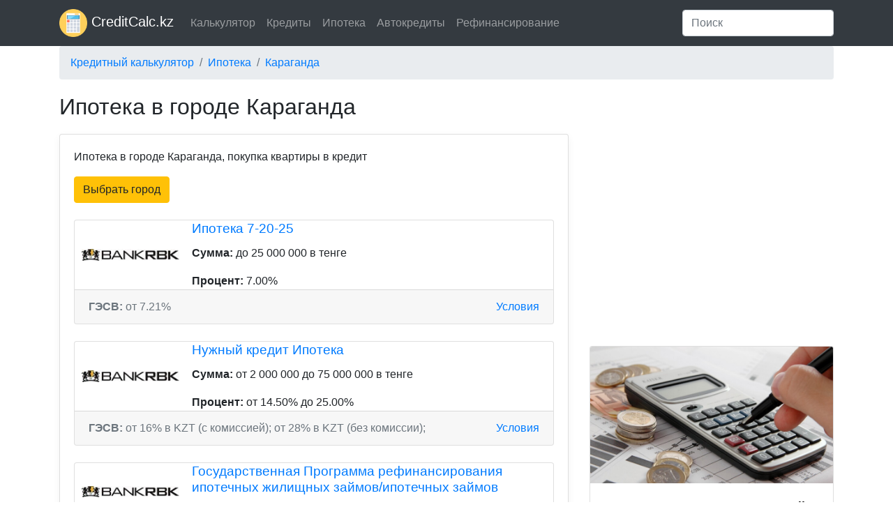

--- FILE ---
content_type: text/html; charset=utf-8
request_url: https://creditcalc.kz/ipoteka/ipoteka-v-karaganda
body_size: 5273
content:
<!doctype html>
<html lang="ru">
	<head>
		<meta name="viewport" content="width=device-width, initial-scale=1.0, shrink-to-fit=no">

		<meta charset="utf-8">
<title>Получение ипотеки в городе Караганда, купить квартиру в кредит</title>
<meta name="description" content="Ипотека в городе Караганда, оформить заявку, рассчитать выплаты, покупка квартиры в кредит.">
<meta name="keywords" content="кредитный калькулятор,кредиты,расчет,ипотека">
<link rel="search" type="application/opensearchdescription+xml" href="https://creditcalc.kz/engine/opensearch.php" title="Кредитный калькулятор онлайн">
<link rel="alternate" type="application/rss+xml" title="" href="https://creditcalc.kz/ipoteka/ipoteka-v-karaganda/rss.xml" />
<link href="/engine/editor/css/default.css?v=22" rel="stylesheet" type="text/css">
<script type="text/javascript" src="/engine/classes/js/jquery.js?v=22"></script>
<script type="text/javascript" src="/engine/classes/js/jqueryui.js?v=22"></script>
<script type="text/javascript" src="/engine/classes/js/dle_js.js?v=22"></script>
<meta name="verify-admitad" content="294a942d2e" />
		<meta name="yandex-verification" content="9720793ac9802c72" />
        <meta name='wmail-verification' content='f20e9dce104ab68c82a1881b7447d64f' />
		<meta name="google-site-verification" content="bg2OU-uLA0X5ZEwPrGMjyRmj3oSveN-dKTiYWhgxGto" />
		<link rel="icon" href="favicon.ico">
		<link href="/templates/Default/css/bootstrap.css" rel="stylesheet">
		<link href="/templates/Default/css/style.css" rel="stylesheet">
		
		
		<script async src="//pagead2.googlesyndication.com/pagead/js/adsbygoogle.js"></script>
		<script>
		  (adsbygoogle = window.adsbygoogle || []).push({
			google_ad_client: "ca-pub-9252646611745232",
			enable_page_level_ads: true
		  });
		</script>  
	</head>

  <body>
	<nav class="navbar navbar-expand-lg navbar-dark bg-dark">
    <div class="container">
        <a class="navbar-brand" href="/"><img src="/templates/Default/img/logo.png" alt="" /> CreditCalc.kz</a>
        <button class="navbar-toggler" type="button" data-toggle="collapse" data-target="#navbarsExample09" aria-controls="navbarsExample09" aria-expanded="false" aria-label="Toggle navigation">
          <span class="navbar-toggler-icon"></span>
        </button>

        <div class="collapse navbar-collapse" id="navbarsExample09">
          <ul class="navbar-nav mr-auto">
          <li class="nav-item">
            <a class="nav-link" href="/">Калькулятор</a>
          </li>
		  <li class="nav-item">
            <a class="nav-link" href="/kredity">Кредиты</a>
          </li>
		  <li class="nav-item">
            <a class="nav-link" href="/ipoteka">Ипотека</a>
          </li>
		  <li class="nav-item">
            <a class="nav-link" href="/avtokredity">Автокредиты</a>
          </li>	
		  <li class="nav-item">
            <a class="nav-link" href="/refinansirovanie">Рефинансирование</a>
          </li>	
		             
          </ul>
          <form class="form-inline my-2 my-md-0">
            <input class="form-control" type="text" placeholder="Поиск" aria-label="Поиск">
          </form>
        </div>
	</div>
	</nav>
	  
    <main role="main">
		<div class="container">
            <nav aria-label="breadcrumb">
  <ol class="breadcrumb">
	<li class="breadcrumb-item"><a href="https://creditcalc.kz/" itemprop="url">Кредитный калькулятор</a></li>  <li class="breadcrumb-item"><a href="https://creditcalc.kz/ipoteka/" itemprop="url">Ипотека</a></li><li class="breadcrumb-item"><a href="https://creditcalc.kz/ipoteka/ipoteka-v-karaganda/" itemprop="url">Караганда</a></li>
  </ol>
</nav>
			
			
			
				
				
				
				
								
				
				
			
				
						
            	
				
								          		
            		           
				
				
				<h1 class="full">Ипотека в городе Караганда</h1>
				<div class="row">
				<div class="col-md-8">
				  <div class="card box-shadow">
					<div class="card-body">
						<p>Ипотека в городе Караганда, покупка квартиры в кредит</p>
						<a href="#" class="btn btn-warning" onclick="selectCity();return false;">Выбрать город</a>
                        <div id="city_box" style="display:none;" class="table-responsive">
                        <table width="100%" class="table">
                            <tr>
                                <td>
                                    <a href="/ipoteka/ipoteka-v-astana">Астана</a><br/>
									<a href="/ipoteka/ipoteka-v-almaty">Алматы</a><br/>
                                    <a href="/ipoteka/ipoteka-v-karaganda">Караганда</a><br/>
                                    <a href="/ipoteka/ipoteka-v-shymkent">Шымкент</a><br/>
                                    <a href="/ipoteka/ipoteka-v-aksay">Аксай</a><br/>
                                    <a href="/ipoteka/ipoteka-v-aksu">Аксу</a><br/>
                                    <a href="/ipoteka/ipoteka-v-aksuat">Аксуат</a><br/>
                                    <a href="/ipoteka/ipoteka-v-aktau">Актау</a><br/>
                                    <a href="/ipoteka/ipoteka-v-aktobe">Актобе</a><br/>
                                    <a href="/ipoteka/ipoteka-v-almaty">Алматы</a><br/>
                                    <a href="/ipoteka/ipoteka-v-arkalyk">Аркалык</a><br/>
                                    <a href="/ipoteka/ipoteka-v-astana">Астана</a><br/>
                                    <a href="/ipoteka/ipoteka-v-atyrau">Атырау</a><br/>
                                    <a href="/ipoteka/ipoteka-v-ayaguz">Аягуз</a><br/>
                                    <a href="/ipoteka/ipoteka-v-baykonur">Байконур</a><br/>
                                    <a href="/ipoteka/ipoteka-v-bayserke">Байсерке</a><br/>
                                    <a href="/ipoteka/ipoteka-v-balpyk">Балпык</a><br/>
                                    <a href="/ipoteka/ipoteka-v-balhash">Балхаш</a><br/>
                                    <a href="/ipoteka/ipoteka-v-glubokoe">Глубокое</a><br/>
                                    <a href="/ipoteka/ipoteka-v-esik">Есик</a><br/>
                                    <a href="/ipoteka/ipoteka-v-esil">Есиль</a><br/>
                                </td>
                                <td>
                                    <a href="/ipoteka/ipoteka-v-zhanaozen">Жанаозен</a><br/>
                                    <a href="/ipoteka/ipoteka-v-zharkent">Жаркент</a><br/>
                                    <a href="/ipoteka/ipoteka-v-zhezkazgan">Жезказган</a><br/>
                                    <a href="/ipoteka/ipoteka-v-zhetysay">Жетысай</a><br/>
                                    <a href="/ipoteka/ipoteka-v-zhitikara">Житикара</a><br/>
                                    <a href="/ipoteka/ipoteka-v-zaysan">Зайсан</a><br/>
                                    <a href="/ipoteka/ipoteka-v-zyryanovsk">Зыряновск</a><br/>
                                    <a href="/ipoteka/ipoteka-v-kapshagay">Капшагай</a><br/>
                                    <a href="/ipoteka/ipoteka-v-karaganda">Караганда</a><br/>
                                    <a href="/ipoteka/ipoteka-v-karagandinskoe">Карагандинское</a><br/>
                                    <a href="/ipoteka/ipoteka-v-kaskelen">Каскелен</a><br/>
                                    <a href="/ipoteka/ipoteka-v-kentau">Кентау</a><br/>
                                    <a href="/ipoteka/ipoteka-v-kokshetau">Кокшетау</a><br/>
                                    <a href="/ipoteka/ipoteka-v-kostanay">Костанай</a><br/>
                                    <a href="/ipoteka/ipoteka-v-kulsary">Кульсары</a><br/>
                                    <a href="/ipoteka/ipoteka-v-kyzylorda">Кызылорда</a><br/>
                                    <a href="/ipoteka/ipoteka-v-lisakovsk">Лисаковск</a><br/>
                                    <a href="/ipoteka/ipoteka-v-lomonosovskoe">Ломоносовское</a><br/>
                                    <a href="/ipoteka/ipoteka-v-novaya-shulba">Новая Шульба</a><br/>
                                    <a href="/ipoteka/ipoteka-v-pavlodar">Павлодар</a><br/>
                                    <a href="/ipoteka/ipoteka-v-petropavlovsk">Петропавловск</a><br/>                                    
                                </td>
                                <td>
                                    <a href="/ipoteka/ipoteka-v-ridder">Риддер</a><br/>
                                    <a href="/ipoteka/ipoteka-v-rudnyy">Рудный</a><br/>
                                    <a href="/ipoteka/ipoteka-v-saran">Сарань</a><br/>
                                    <a href="/ipoteka/ipoteka-v-saryagash">Сарыагаш</a><br/>
                                    <a href="/ipoteka/ipoteka-v-saryozek">Сарыозек</a><br/>
                                    <a href="/ipoteka/ipoteka-v-satpaev">Сатпаев</a><br/>
                                    <a href="/ipoteka/ipoteka-v-sekisovka">Секисовка</a><br/>
                                    <a href="/ipoteka/ipoteka-v-semey">Семей</a><br/>
                                    <a href="/ipoteka/ipoteka-v-stepnogorsk">Степногорск</a><br/>
                                    <a href="/ipoteka/ipoteka-v-talgar">Талгар</a><br/>
                                    <a href="/ipoteka/ipoteka-v-taldykorgan">Талдыкорган</a><br/>
                                    <a href="/ipoteka/ipoteka-v-taraz">Тараз</a><br/>
                                    <a href="/ipoteka/ipoteka-v-temirtau">Темиртау</a><br/>
                                    <a href="/ipoteka/ipoteka-v-turkestan">Туркестан</a><br/>
                                    <a href="/ipoteka/ipoteka-v-ungurtas">Унгуртас</a><br/>
                                    <a href="/ipoteka/ipoteka-v-uralsk">Уральск</a><br/>
                                    <a href="/ipoteka/ipoteka-v-ust-kamenogorsk">Усть-Каменогорск</a><br/>
                                    <a href="/ipoteka/ipoteka-v-hromtau">Хромтау</a><br/>
                                    <a href="/ipoteka/ipoteka-v-shar">Шар</a><br/>
                                    <a href="/ipoteka/ipoteka-v-shymkent">Шымкент</a><br/>
                                    <a href="/ipoteka/ipoteka-v-ekibastuz">Экибастуз</a><br/>
                                </td>                                
                            </tr>
                        </table>
                        </div><br/><br/>
                       	<div class="card">
        <div class="row no-gutters">
            <div class="col-auto align-self-center">
                <img src="/uploads/posts/2018-11/1541417102_bank-rbk.jpg" style="width:160px;padding:10px;" alt="Ипотека 7-20-25">
            </div>
            <div class="col">
                <div class="card-block px-2">
                    <a href="https://creditcalc.kz/banki/bank-rbk/116-ipoteka-7-20-25.html"><h3 class="card-title">Ипотека 7-20-25</h3></a>					  
                    <p class="card-text"><b>Сумма:</b> до 25 000 000 в тенге</p>
					<p class="card-text"><b>Процент:</b> 7.00%</p>					
                </div>
            </div>
        </div>
        <div class="card-footer w-100 text-muted">
			<b>ГЭСВ:</b> от 7.21%
			<a href="https://creditcalc.kz/banki/bank-rbk/116-ipoteka-7-20-25.html" style="float:right;">Условия</a>
        </div>
    </div>
	<br/>	<div class="card">
        <div class="row no-gutters">
            <div class="col-auto align-self-center">
                <img src="/uploads/posts/2018-11/1541416909_bank-rbk.jpg" style="width:160px;padding:10px;" alt="Нужный кредит Ипотека">
            </div>
            <div class="col">
                <div class="card-block px-2">
                    <a href="https://creditcalc.kz/banki/bank-rbk/115-nuzhnyy-kredit-ipoteka.html"><h3 class="card-title">Нужный кредит Ипотека</h3></a>					  
                    <p class="card-text"><b>Сумма:</b> от 2 000 000 до 75 000 000 в тенге</p>
					<p class="card-text"><b>Процент:</b> от 14.50% до 25.00%</p>					
                </div>
            </div>
        </div>
        <div class="card-footer w-100 text-muted">
			<b>ГЭСВ:</b> от 16% в KZT (с комиссией); от 28% в KZT (без комиссии);
			<a href="https://creditcalc.kz/banki/bank-rbk/115-nuzhnyy-kredit-ipoteka.html" style="float:right;">Условия</a>
        </div>
    </div>
	<br/>	<div class="card">
        <div class="row no-gutters">
            <div class="col-auto align-self-center">
                <img src="/uploads/posts/2018-11/1541416502_bank-rbk.jpg" style="width:160px;padding:10px;" alt="Государственная Программа рефинансирования ипотечных жилищных займов/ипотечных займов">
            </div>
            <div class="col">
                <div class="card-block px-2">
                    <a href="https://creditcalc.kz/banki/bank-rbk/112-gosudarstvennaya-programma-refinansirovaniya-ipotechnyh-zhilischnyh-zaymov-ipotechnyh-zaymov.html"><h3 class="card-title">Государственная Программа рефинансирования ипотечных жилищных займов/ипотечных займов</h3></a>					  
                    
					<p class="card-text"><b>Процент:</b> 12.00%</p>					
                </div>
            </div>
        </div>
        <div class="card-footer w-100 text-muted">
			
			<a href="https://creditcalc.kz/banki/bank-rbk/112-gosudarstvennaya-programma-refinansirovaniya-ipotechnyh-zhilischnyh-zaymov-ipotechnyh-zaymov.html" style="float:right;">Условия</a>
        </div>
    </div>
	<br/>	<div class="card">
        <div class="row no-gutters">
            <div class="col-auto align-self-center">
                <img src="/uploads/posts/2018-11/1541414861_fortebank.jpg" style="width:160px;padding:10px;" alt="Ипотека">
            </div>
            <div class="col">
                <div class="card-block px-2">
                    <a href="https://creditcalc.kz/banki/fortebank/107-ipoteka.html"><h3 class="card-title">Ипотека</h3></a>					  
                    <p class="card-text"><b>Сумма:</b> от 500 000 до 50 000 000 в тенге</p>
					<p class="card-text"><b>Процент:</b> 14.49%</p>					
                </div>
            </div>
        </div>
        <div class="card-footer w-100 text-muted">
			<b>ГЭСВ:</b> от 16.7%
			<a href="https://creditcalc.kz/banki/fortebank/107-ipoteka.html" style="float:right;">Условия</a>
        </div>
    </div>
	<br/>	<div class="card">
        <div class="row no-gutters">
            <div class="col-auto align-self-center">
                <img src="/uploads/posts/2018-11/1541411885_atfbank.jpg" style="width:160px;padding:10px;" alt="Ипотека Зеленый квартал">
            </div>
            <div class="col">
                <div class="card-block px-2">
                    <a href="https://creditcalc.kz/banki/atfbank/91-ipoteka-zelenyy-kvartal.html"><h3 class="card-title">Ипотека Зеленый квартал</h3></a>					  
                    <p class="card-text"><b>Сумма:</b> до 100 000 000 в тенге</p>
					<p class="card-text"><b>Процент:</b> 7.00%</p>					
                </div>
            </div>
        </div>
        <div class="card-footer w-100 text-muted">
			<b>ГЭСВ:</b> 7,5%
			<a href="https://creditcalc.kz/banki/atfbank/91-ipoteka-zelenyy-kvartal.html" style="float:right;">Условия</a>
        </div>
    </div>
	<br/>	<div class="card">
        <div class="row no-gutters">
            <div class="col-auto align-self-center">
                <img src="/uploads/posts/2018-11/1541411588_atfbank.jpg" style="width:160px;padding:10px;" alt="Ипотека 7-20-25">
            </div>
            <div class="col">
                <div class="card-block px-2">
                    <a href="https://creditcalc.kz/banki/atfbank/90-ipoteka-7-20-25.html"><h3 class="card-title">Ипотека 7-20-25</h3></a>					  
                    <p class="card-text"><b>Сумма:</b> до 25 000 000 в тенге</p>
					<p class="card-text"><b>Процент:</b> 7.00%</p>					
                </div>
            </div>
        </div>
        <div class="card-footer w-100 text-muted">
			<b>ГЭСВ:</b> от 7.2%
			<a href="https://creditcalc.kz/banki/atfbank/90-ipoteka-7-20-25.html" style="float:right;">Условия</a>
        </div>
    </div>
	<br/>	<div class="card">
        <div class="row no-gutters">
            <div class="col-auto align-self-center">
                <img src="/uploads/posts/2018-11/1541411522_atfbank.jpg" style="width:160px;padding:10px;" alt="Ипотека">
            </div>
            <div class="col">
                <div class="card-block px-2">
                    <a href="https://creditcalc.kz/banki/atfbank/89-ipoteka.html"><h3 class="card-title">Ипотека</h3></a>					  
                    <p class="card-text"><b>Сумма:</b> до 100 000 000 в тенге</p>
					<p class="card-text"><b>Процент:</b> 16.00%</p>					
                </div>
            </div>
        </div>
        <div class="card-footer w-100 text-muted">
			<b>ГЭСВ:</b> от 17,4%
			<a href="https://creditcalc.kz/banki/atfbank/89-ipoteka.html" style="float:right;">Условия</a>
        </div>
    </div>
	<br/>	<div class="card">
        <div class="row no-gutters">
            <div class="col-auto align-self-center">
                <img src="/uploads/posts/2018-11/1541398575_bank-vtb-kazahstan.jpg" style="width:160px;padding:10px;" alt="Ипотечное кредитование">
            </div>
            <div class="col">
                <div class="card-block px-2">
                    <a href="https://creditcalc.kz/banki/bank-vtb-kazahstan/82-ipotechnoe-kreditovanie.html"><h3 class="card-title">Ипотечное кредитование</h3></a>					  
                    <p class="card-text"><b>Сумма:</b> от 1 000 000 до 75 000 000 тенге</p>
					<p class="card-text"><b>Процент:</b> 17.00%</p>					
                </div>
            </div>
        </div>
        <div class="card-footer w-100 text-muted">
			<b>ГЭСВ:</b> от 18.9%
			<a href="https://creditcalc.kz/banki/bank-vtb-kazahstan/82-ipotechnoe-kreditovanie.html" style="float:right;">Условия</a>
        </div>
    </div>
	<br/>	<div class="card">
        <div class="row no-gutters">
            <div class="col-auto align-self-center">
                <img src="/uploads/posts/2018-11/1541397871_evraziyskiy-bank.jpg" style="width:160px;padding:10px;" alt="Ипотека 7-20-25">
            </div>
            <div class="col">
                <div class="card-block px-2">
                    <a href="https://creditcalc.kz/banki/evraziyskiy-bank/77-ipoteka-7-20-25.html"><h3 class="card-title">Ипотека 7-20-25</h3></a>					  
                    <p class="card-text"><b>Сумма:</b> до 25 000 000 в тенге</p>
					<p class="card-text"><b>Процент:</b> 7.00%</p>					
                </div>
            </div>
        </div>
        <div class="card-footer w-100 text-muted">
			<b>ГЭСВ:</b> от 7.2%
			<a href="https://creditcalc.kz/banki/evraziyskiy-bank/77-ipoteka-7-20-25.html" style="float:right;">Условия</a>
        </div>
    </div>
	<br/>	<div class="card">
        <div class="row no-gutters">
            <div class="col-auto align-self-center">
                <img src="/uploads/posts/2018-11/1541394356_zhilstroysberbank.jpg" style="width:160px;padding:10px;" alt="Ипотека 7-20-25">
            </div>
            <div class="col">
                <div class="card-block px-2">
                    <a href="https://creditcalc.kz/banki/zhilstroysberbank/69-ipoteka-7-20-25.html"><h3 class="card-title">Ипотека 7-20-25</h3></a>					  
                    <p class="card-text"><b>Сумма:</b> до 25 000 000 в тенге</p>
					<p class="card-text"><b>Процент:</b> 7.00%</p>					
                </div>
            </div>
        </div>
        <div class="card-footer w-100 text-muted">
			<b>ГЭСВ:</b> от 7.2%
			<a href="https://creditcalc.kz/banki/zhilstroysberbank/69-ipoteka-7-20-25.html" style="float:right;">Условия</a>
        </div>
    </div>
	<br/>	<div class="card">
        <div class="row no-gutters">
            <div class="col-auto align-self-center">
                <img src="/uploads/posts/2018-11/1541393572_zhilstroysberbank.jpg" style="width:160px;padding:10px;" alt="Ипотечное кредитование">
            </div>
            <div class="col">
                <div class="card-block px-2">
                    <a href="https://creditcalc.kz/banki/zhilstroysberbank/68-ipotechnoe-kreditovanie.html"><h3 class="card-title">Ипотечное кредитование</h3></a>					  
                    <p class="card-text"><b>Сумма:</b> от 1 500 000 до 45 000 000 в тенге</p>
					<p class="card-text"><b>Процент:</b> 12.50%</p>					
                </div>
            </div>
        </div>
        <div class="card-footer w-100 text-muted">
			<b>ГЭСВ:</b> от 13.8%
			<a href="https://creditcalc.kz/banki/zhilstroysberbank/68-ipotechnoe-kreditovanie.html" style="float:right;">Условия</a>
        </div>
    </div>
	<br/>	<div class="card">
        <div class="row no-gutters">
            <div class="col-auto align-self-center">
                <img src="/uploads/posts/2018-11/1541073679_nurbank.gif" style="width:160px;padding:10px;" alt="Ипотека">
            </div>
            <div class="col">
                <div class="card-block px-2">
                    <a href="https://creditcalc.kz/banki/nurbank/49-ipoteka.html"><h3 class="card-title">Ипотека</h3></a>					  
                    <p class="card-text"><b>Сумма:</b> от 1 000 000 до 50 000 000 в тенге</p>
					<p class="card-text"><b>Процент:</b> от 15.00% до 35.00%</p>					
                </div>
            </div>
        </div>
        <div class="card-footer w-100 text-muted">
			<b>ГЭСВ:</b> от 16,5% (с комиссией); от 38,3% (без комиссиии)
			<a href="https://creditcalc.kz/banki/nurbank/49-ipoteka.html" style="float:right;">Условия</a>
        </div>
    </div>
	<br/>	<div class="card">
        <div class="row no-gutters">
            <div class="col-auto align-self-center">
                <img src="/uploads/posts/2018-11/1541071941_sberbank.jpg" style="width:160px;padding:10px;" alt="Программа 175 квартир">
            </div>
            <div class="col">
                <div class="card-block px-2">
                    <a href="https://creditcalc.kz/banki/sberbank/41-programma-175-kvartir.html"><h3 class="card-title">Программа 175 квартир</h3></a>					  
                    
					<p class="card-text"><b>Процент:</b> от 0.10% до 13.89%</p>					
                </div>
            </div>
        </div>
        <div class="card-footer w-100 text-muted">
			<b>ГЭСВ:</b> от 7,1%
			<a href="https://creditcalc.kz/banki/sberbank/41-programma-175-kvartir.html" style="float:right;">Условия</a>
        </div>
    </div>
	<br/>	<div class="card">
        <div class="row no-gutters">
            <div class="col-auto align-self-center">
                <img src="/uploads/posts/2018-11/1541071733_sberbank.jpg" style="width:160px;padding:10px;" alt="Акция в рамках ипотечного кредитования">
            </div>
            <div class="col">
                <div class="card-block px-2">
                    <a href="https://creditcalc.kz/banki/sberbank/40-akciya-v-ramkah-ipotechnogo-kreditovaniya.html"><h3 class="card-title">Акция в рамках ипотечного кредитования</h3></a>					  
                    
					<p class="card-text"><b>Процент:</b> от 18.50% до 20.00%</p>					
                </div>
            </div>
        </div>
        <div class="card-footer w-100 text-muted">
			<b>ГЭСВ:</b> от 20,1%
			<a href="https://creditcalc.kz/banki/sberbank/40-akciya-v-ramkah-ipotechnogo-kreditovaniya.html" style="float:right;">Условия</a>
        </div>
    </div>
	<br/>	<div class="card">
        <div class="row no-gutters">
            <div class="col-auto align-self-center">
                <img src="/uploads/posts/2018-11/1541069238_centrkredit.jpg" style="width:160px;padding:10px;" alt="Ипотека 7-20-25">
            </div>
            <div class="col">
                <div class="card-block px-2">
                    <a href="https://creditcalc.kz/banki/centrkredit/30-ipoteka-7-20-25.html"><h3 class="card-title">Ипотека 7-20-25</h3></a>					  
                    <p class="card-text"><b>Сумма:</b> до 25 000 000 в тенге</p>
					<p class="card-text"><b>Процент:</b> 7.00%</p>					
                </div>
            </div>
        </div>
        <div class="card-footer w-100 text-muted">
			<b>ГЭСВ:</b> от 7.2%
			<a href="https://creditcalc.kz/banki/centrkredit/30-ipoteka-7-20-25.html" style="float:right;">Условия</a>
        </div>
    </div>
	<br/>	<div class="card">
        <div class="row no-gutters">
            <div class="col-auto align-self-center">
                <img src="/uploads/posts/2018-11/1541069190_centrkredit.jpg" style="width:160px;padding:10px;" alt="Ипотека Люкс">
            </div>
            <div class="col">
                <div class="card-block px-2">
                    <a href="https://creditcalc.kz/banki/centrkredit/29-ipoteka-lyuks.html"><h3 class="card-title">Ипотека Люкс</h3></a>					  
                    <p class="card-text"><b>Сумма:</b> от 750 000 до 100 000 000 в тенге</p>
					<p class="card-text"><b>Процент:</b> 9.30%</p>					
                </div>
            </div>
        </div>
        <div class="card-footer w-100 text-muted">
			<b>ГЭСВ:</b> от 9,8%
			<a href="https://creditcalc.kz/banki/centrkredit/29-ipoteka-lyuks.html" style="float:right;">Условия</a>
        </div>
    </div>
	<br/>	<div class="card">
        <div class="row no-gutters">
            <div class="col-auto align-self-center">
                <img src="/uploads/posts/2018-11/1541069021_centrkredit.jpg" style="width:160px;padding:10px;" alt="Ипотека Стандарт">
            </div>
            <div class="col">
                <div class="card-block px-2">
                    <a href="https://creditcalc.kz/banki/centrkredit/28-ipoteka-standart.html"><h3 class="card-title">Ипотека Стандарт</h3></a>					  
                    <p class="card-text"><b>Сумма:</b> от 1 000 000 до 100 000 000 в тенге</p>
					<p class="card-text"><b>Процент:</b> от 15.50% до 16.50%</p>					
                </div>
            </div>
        </div>
        <div class="card-footer w-100 text-muted">
			<b>ГЭСВ:</b> от 15,9%
			<a href="https://creditcalc.kz/banki/centrkredit/28-ipoteka-standart.html" style="float:right;">Условия</a>
        </div>
    </div>
	<br/>	<div class="card">
        <div class="row no-gutters">
            <div class="col-auto align-self-center">
                <img src="/uploads/posts/2018-11/1541068874_centrkredit.jpg" style="width:160px;padding:10px;" alt="Ипотека Молодая семья">
            </div>
            <div class="col">
                <div class="card-block px-2">
                    <a href="https://creditcalc.kz/banki/centrkredit/27-ipoteka-molodaya-semya.html"><h3 class="card-title">Ипотека Молодая семья</h3></a>					  
                    <p class="card-text"><b>Сумма:</b> до 100 000 000 в тенге</p>
					<p class="card-text"><b>Процент:</b> от 15.50% до 16.00%</p>					
                </div>
            </div>
        </div>
        <div class="card-footer w-100 text-muted">
			<b>ГЭСВ:</b> от 16,8%
			<a href="https://creditcalc.kz/banki/centrkredit/27-ipoteka-molodaya-semya.html" style="float:right;">Условия</a>
        </div>
    </div>
	<br/>	<div class="card">
        <div class="row no-gutters">
            <div class="col-auto align-self-center">
                <img src="/uploads/posts/2018-11/1541068707_centrkredit.jpg" style="width:160px;padding:10px;" alt="Ипотека Новое жилье">
            </div>
            <div class="col">
                <div class="card-block px-2">
                    <a href="https://creditcalc.kz/banki/centrkredit/26-ipoteka-novoe-zhile.html"><h3 class="card-title">Ипотека Новое жилье</h3></a>					  
                    
					<p class="card-text"><b>Процент:</b> 15.50%</p>					
                </div>
            </div>
        </div>
        <div class="card-footer w-100 text-muted">
			<b>ГЭСВ:</b> от 17%
			<a href="https://creditcalc.kz/banki/centrkredit/26-ipoteka-novoe-zhile.html" style="float:right;">Условия</a>
        </div>
    </div>
	<br/>	<div class="card">
        <div class="row no-gutters">
            <div class="col-auto align-self-center">
                <img src="/uploads/posts/2018-11/1541068534_centrkredit.jpg" style="width:160px;padding:10px;" alt="Ипотека Строительство индивидуального жилья">
            </div>
            <div class="col">
                <div class="card-block px-2">
                    <a href="https://creditcalc.kz/banki/centrkredit/25-ipoteka-stroitelstvo-individualnogo-zhilya.html"><h3 class="card-title">Ипотека Строительство индивидуального жилья</h3></a>					  
                    <p class="card-text"><b>Сумма:</b> до 100 000 000 в тенге</p>
					<p class="card-text"><b>Процент:</b> от 16.00% до 16.50%</p>					
                </div>
            </div>
        </div>
        <div class="card-footer w-100 text-muted">
			<b>ГЭСВ:</b> от 17,4%
			<a href="https://creditcalc.kz/banki/centrkredit/25-ipoteka-stroitelstvo-individualnogo-zhilya.html" style="float:right;">Условия</a>
        </div>
    </div>
	<br/>	<div class="card">
        <div class="row no-gutters">
            <div class="col-auto align-self-center">
                <img src="/uploads/posts/2018-10/1540981052_cesnabank.jpg" style="width:160px;padding:10px;" alt="Ипотека 7-20-25 от Цеснабанка">
            </div>
            <div class="col">
                <div class="card-block px-2">
                    <a href="https://creditcalc.kz/banki/cesnabank/13-ipoteka-7-20-25-ot-cesnabanka.html"><h3 class="card-title">Ипотека 7-20-25 от Цеснабанка</h3></a>					  
                    <p class="card-text"><b>Сумма:</b> от 500 000 до 25 000 000 в тенге</p>
					<p class="card-text"><b>Процент:</b> 7%</p>					
                </div>
            </div>
        </div>
        <div class="card-footer w-100 text-muted">
			<b>ГЭСВ:</b> 7%
			<a href="https://creditcalc.kz/banki/cesnabank/13-ipoteka-7-20-25-ot-cesnabanka.html" style="float:right;">Условия</a>
        </div>
    </div>
	<br/>	<div class="card">
        <div class="row no-gutters">
            <div class="col-auto align-self-center">
                <img src="/uploads/posts/2018-10/1540968315_cesnabank.jpg" style="width:160px;padding:10px;" alt="Программа рефинансирования ипотечных жилищных займов/ипотечных займов">
            </div>
            <div class="col">
                <div class="card-block px-2">
                    <a href="https://creditcalc.kz/banki/cesnabank/10-programma-refinansirovaniya-ipotechnyh-zhilischnyh-zaymov-ipotechnyh-zaymov.html"><h3 class="card-title">Программа рефинансирования ипотечных жилищных займов/ипотечных займов</h3></a>					  
                    <p class="card-text"><b>Сумма:</b> до 166 165 000 в тенге</p>
					<p class="card-text"><b>Процент:</b> 3.00%</p>					
                </div>
            </div>
        </div>
        <div class="card-footer w-100 text-muted">
			<b>ГЭСВ:</b> от 3.3%
			<a href="https://creditcalc.kz/banki/cesnabank/10-programma-refinansirovaniya-ipotechnyh-zhilischnyh-zaymov-ipotechnyh-zaymov.html" style="float:right;">Условия</a>
        </div>
    </div>
	<br/>
                        
					</div>
				  </div>
				  </div>
				  
				  <div class="col-md-4">				  
				  					
					<script async src="//pagead2.googlesyndication.com/pagead/js/adsbygoogle.js"></script>
					<!-- vezde -->
					<ins class="adsbygoogle"
						 style="display:block"
						 data-ad-client="ca-pub-9252646611745232"
						 data-ad-slot="5875458129"
						 data-ad-format="auto"
						 data-full-width-responsive="true"></ins>
					<script>
					(adsbygoogle = window.adsbygoogle || []).push({});
					</script>
					<br/>

												<div class="card card-mb">
							<a href="https://creditcalc.kz/stati/122-raschet-annuitetnyh-platezhey-v-chem-raznica-mezhdu-sposobami-pogasheniya-kredita.html"><img class="card-img-top" src="/uploads/posts/2019-01/1547703646_anunitetnyy-kalkulyator.jpg"  alt="Расчет аннуитетных платежей, в чем разница между способами погашения кредита"></a>
							
							<div class="card-body">
								<div class="card-title"><b><a href="https://creditcalc.kz/stati/122-raschet-annuitetnyh-platezhey-v-chem-raznica-mezhdu-sposobami-pogasheniya-kredita.html">Расчет аннуитетных платежей, в чем разница между способами погашения кредита</a></b></div>
								<p class="card-text"></p>
							</div>
						</div>						<div class="card card-mb">
							<a href="https://creditcalc.kz/stati/121-kak-proverit-kreditnuyu-istoriyu.html"><img class="card-img-top" src="/uploads/posts/2018-12/1545659394_kreditnaya-istoriya.jpg"  alt="Как проверить кредитную историю?"></a>
							
							<div class="card-body">
								<div class="card-title"><b><a href="https://creditcalc.kz/stati/121-kak-proverit-kreditnuyu-istoriyu.html">Как проверить кредитную историю?</a></b></div>
								<p class="card-text"><p>Каким образом проверить кредитную историю онлайн, можно ли ее исправить.</p></p>
							</div>
						</div>						<div class="card card-mb">
							<a href="https://creditcalc.kz/stati/5-kalkulyator-refinansirovanie-kreditov.html"><img class="card-img-top" src="/uploads/posts/2018-10/1540831476_refinansirovanie-kreditov.jpg"  alt="Калькулятор рефинансирования кредитов"></a>
							
							<div class="card-body">
								<div class="card-title"><b><a href="https://creditcalc.kz/stati/5-kalkulyator-refinansirovanie-kreditov.html">Калькулятор рефинансирования кредитов</a></b></div>
								<p class="card-text">Подсчитать выгоду от рефинансирования</p>
							</div>
						</div>						<div class="card card-mb">
							<a href="https://creditcalc.kz/stati/4-dostupnoe-zhile-po-programme-kreditovaniya-7-20-25.html"><img class="card-img-top" src="/uploads/posts/2018-10/1540829050_7-20-25.jpg"  alt="Доступное жилье по программе кредитования «7-20-25»"></a>
							
							<div class="card-body">
								<div class="card-title"><b><a href="https://creditcalc.kz/stati/4-dostupnoe-zhile-po-programme-kreditovaniya-7-20-25.html">Доступное жилье по программе кредитования «7-20-25»</a></b></div>
								<p class="card-text">Информация о бессрочной ипотечной программе в Казахстане</p>
							</div>
						</div>
						
				  </div>						

				  
				 </div>
            		            
			    	      
					      				
			    	            
			    	            				
			
			
			
		</div>
    </main>

    <footer class="text-muted">
      <div class="container">
        <p class="float-right">
          <a href="#">Наверх</a>
        </p>
        <p>CreditCalc.kz - <a href="https://creditcalc.kz">кредитный калькулятор</a></p>
      </div>
    </footer>


    <script src="/templates/Default/js/bootstrap.min.js"></script>
	<script src="/templates/Default/js/lib.js"></script>
	
	


	<script>
		function selectCity()
		{
			if ($('#city_box').is(":visible"))
			{
				$("#city_box").hide(500);
			}
			else
			{
				$("#city_box").show(500);
			}			
		}
	</script>
<!-- Yandex.Metrika counter -->
<script type="text/javascript" >
    (function (d, w, c) {
        (w[c] = w[c] || []).push(function() {
            try {
                w.yaCounter51096188 = new Ya.Metrika2({
                    id:51096188,
                    clickmap:true,
                    trackLinks:true,
                    accurateTrackBounce:true
                });
            } catch(e) { }
        });

        var n = d.getElementsByTagName("script")[0],
            s = d.createElement("script"),
            f = function () { n.parentNode.insertBefore(s, n); };
        s.type = "text/javascript";
        s.async = true;
        s.src = "https://mc.yandex.ru/metrika/tag.js";

        if (w.opera == "[object Opera]") {
            d.addEventListener("DOMContentLoaded", f, false);
        } else { f(); }
    })(document, window, "yandex_metrika_callbacks2");
</script>
<noscript><div><img src="https://mc.yandex.ru/watch/51096188" style="position:absolute; left:-9999px;" alt="" /></div></noscript>
<!-- /Yandex.Metrika counter -->      
  </body>
</html>

--- FILE ---
content_type: text/html; charset=utf-8
request_url: https://www.google.com/recaptcha/api2/aframe
body_size: 267
content:
<!DOCTYPE HTML><html><head><meta http-equiv="content-type" content="text/html; charset=UTF-8"></head><body><script nonce="rKTT5S9jtCY3YPeX6YaKow">/** Anti-fraud and anti-abuse applications only. See google.com/recaptcha */ try{var clients={'sodar':'https://pagead2.googlesyndication.com/pagead/sodar?'};window.addEventListener("message",function(a){try{if(a.source===window.parent){var b=JSON.parse(a.data);var c=clients[b['id']];if(c){var d=document.createElement('img');d.src=c+b['params']+'&rc='+(localStorage.getItem("rc::a")?sessionStorage.getItem("rc::b"):"");window.document.body.appendChild(d);sessionStorage.setItem("rc::e",parseInt(sessionStorage.getItem("rc::e")||0)+1);localStorage.setItem("rc::h",'1768872972124');}}}catch(b){}});window.parent.postMessage("_grecaptcha_ready", "*");}catch(b){}</script></body></html>

--- FILE ---
content_type: text/css
request_url: https://creditcalc.kz/templates/Default/css/style.css
body_size: 234
content:
.navbar-brand {}
.navbar-brand img {max-width:100px;height:40px;}

.jumbotron {background:url(../img/header.jpg) no-repeat;background-size:cover;border-radius:0 !important;}
.jumbotron .container {max-width: 60rem;background: rgb(0, 0, 0, 0.7);padding:15px;color:#fff;}
.jumbotron p {color:#fff;}
.jumbotron p:last-child {margin-bottom: 0;}
.jumbotron-heading {font-weight: 300;}
.jumbotron .container {}

.card-body .card-title {font-size:1.2rem;}
.card-body .card-title a {color:#000;}

footer {padding:15px 0;}

.box-shadow { box-shadow: 0 .25rem .75rem rgba(0, 0, 0, .05); }

.full {margin:20px 0;font-size:32px;}



.border-top { border-top: 1px solid #e5e5e5; }
.border-bottom { border-bottom: 1px solid #e5e5e5; }
.border-top-gray { border-top-color: #adb5bd; }

.box-shadow { box-shadow: 0 .25rem .75rem rgba(0, 0, 0, .05); }

.lh-condensed { line-height: 1.25; }

.card-mb {margin-bottom:15px;}

--- FILE ---
content_type: application/javascript
request_url: https://creditcalc.kz/templates/Default/js/lib.js
body_size: -40
content:
function replaceNumber(str)
{
	return str.replace(/[^\d]/g, '').replace(/\B(?=(?:\d{3})+(?!\d))/g, ' ');
}